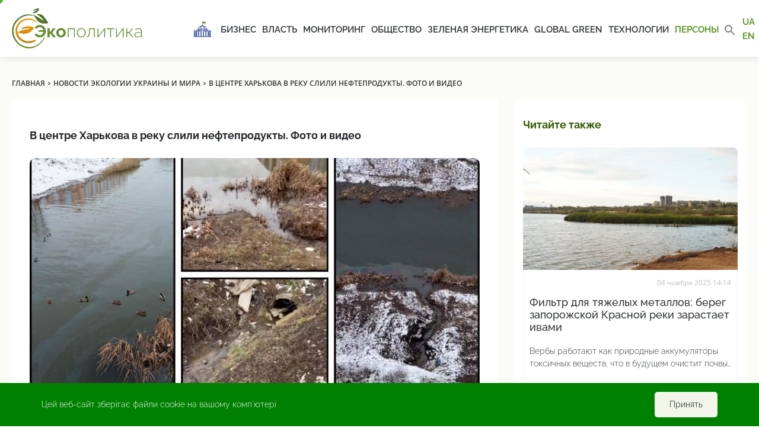

--- FILE ---
content_type: text/html; charset=UTF-8
request_url: https://ecopolitic.com.ua/news/v-centre-harkova-v-reku-slili-nefteprodukty-foto-i-video/
body_size: 18732
content:
<!doctype html>
<html lang="ru-RU">
<head><style>img.lazy{min-height:1px}</style><link href="https://ecopolitic.com.ua/wp-content/plugins/w3-total-cache/pub/js/lazyload.min.js" as="script">
    <!-- Global site tag (gtag.js) - Google Analytics -->
    <script async src="https://www.googletagmanager.com/gtag/js?id=UA-188880262-1"></script>
    <script>
        window.dataLayer = window.dataLayer || [];

        function gtag() {
            dataLayer.push(arguments);
        }

        gtag('js', new Date());

        gtag('config', 'UA-188880262-1');
    </script>

    <meta charset="UTF-8">
    <meta name="viewport"
          content="width=device-width, user-scalable=no, initial-scale=1.0, maximum-scale=1.0, minimum-scale=1.0">
    <meta http-equiv="X-UA-Compatible" content="IE=edge">
    <meta name="apple-mobile-web-app-capable" content="yes">
    <meta name="apple-mobile-web-app-status-bar-style" content="black">
    
    <link rel="apple-touch-icon" sizes="57x57"
          href="https://ecopolitic.com.ua/wp-content/themes/ecopolitika/assets/img/favicon/apple-icon-57x57.png">
    <link rel="apple-touch-icon" sizes="60x60"
          href="https://ecopolitic.com.ua/wp-content/themes/ecopolitika/assets/img/favicon/apple-icon-60x60.png">
    <link rel="apple-touch-icon" sizes="72x72"
          href="https://ecopolitic.com.ua/wp-content/themes/ecopolitika/assets/img/favicon/apple-icon-72x72.png">
    <link rel="apple-touch-icon" sizes="76x76"
          href="https://ecopolitic.com.ua/wp-content/themes/ecopolitika/assets/img/favicon/apple-icon-76x76.png">
    <link rel="apple-touch-icon" sizes="114x114"
          href="https://ecopolitic.com.ua/wp-content/themes/ecopolitika/assets/img/favicon/apple-icon-114x114.png">
    <link rel="apple-touch-icon" sizes="120x120"
          href="https://ecopolitic.com.ua/wp-content/themes/ecopolitika/assets/img/favicon/apple-icon-120x120.png">
    <link rel="apple-touch-icon" sizes="144x144"
          href="https://ecopolitic.com.ua/wp-content/themes/ecopolitika/assets/img/favicon/apple-icon-144x144.png">
    <link rel="apple-touch-icon" sizes="152x152"
          href="https://ecopolitic.com.ua/wp-content/themes/ecopolitika/assets/img/favicon/apple-icon-152x152.png">
    <link rel="apple-touch-icon" sizes="180x180"
          href="https://ecopolitic.com.ua/wp-content/themes/ecopolitika/assets/img/favicon/apple-icon-180x180.png">
    <link rel="icon" type="image/png" sizes="192x192"
          href="https://ecopolitic.com.ua/wp-content/themes/ecopolitika/assets/img/favicon/android-icon-192x192.png">
    <link rel="icon" type="image/png" sizes="32x32"
          href="https://ecopolitic.com.ua/wp-content/themes/ecopolitika/assets/img/favicon/favicon-32x32.png">
    <link rel="icon" type="image/png" sizes="96x96"
          href="https://ecopolitic.com.ua/wp-content/themes/ecopolitika/assets/img/favicon/favicon-96x96.png">
    <link rel="icon" type="image/png" sizes="16x16"
          href="https://ecopolitic.com.ua/wp-content/themes/ecopolitika/assets/img/favicon/favicon-16x16.png">
    <link rel="manifest" href="https://ecopolitic.com.ua/wp-content/themes/ecopolitika/assets/img/favicon/manifest.json">
    <meta name="msapplication-TileColor" content="#ffffff">
    <meta name="msapplication-TileImage"
          content="https://ecopolitic.com.ua/wp-content/themes/ecopolitika/assets/img/favicon/ms-icon-144x144.png">
    <meta name="theme-color" content="#ffffff">

    <link rel="apple-touch-icon" sizes="180x180"
          href="https://ecopolitic.com.ua/wp-content/themes/ecopolitika/assets/img/favicon/apple-touch-icon.png">
    <link rel="apple-touch-icon" sizes="180x180"
          href="https://ecopolitic.com.ua/wp-content/themes/ecopolitika/assets/img/favicon/mstile-64x64.png">
    <link rel="apple-touch-icon" sizes="180x180"
          href="https://ecopolitic.com.ua/wp-content/themes/ecopolitika/assets/img/favicon/mstile-76x76.png">
    <link rel="icon" type="image/png" sizes="32x32"
          href="https://ecopolitic.com.ua/wp-content/themes/ecopolitika/assets/img/favicon/favicon-32x32.png">
    <link rel="icon" type="image/png" sizes="16x16"
          href="https://ecopolitic.com.ua/wp-content/themes/ecopolitika/assets/img/favicon/favicon-16x16.png ">
    <link rel="manifest" href="https://ecopolitic.com.ua/wp-content/themes/ecopolitika/assets/img/favicon/site.webmanifest">
    <link rel="mask-icon"
          href="https://ecopolitic.com.ua/wp-content/themes/ecopolitika/assets/img/favicon/safari-pinned-tab.svg"
          color="#5bbad5">
    <meta name="msapplication-TileColor" content="#da532c">
    <meta name="theme-color" content="#ffffff">
    <!--    <link rel="icon" href="-->
	<!--/assets/img/favicon.ico" type="image/x-icon" />-->
    <!--    <link rel="shortcut icon" href="-->
	<!--/assets/img/favicon.ico" type="image/x-icon" />-->

	<meta name='robots' content='index, follow, max-image-preview:large, max-snippet:-1, max-video-preview:-1' />
	<style>img:is([sizes="auto" i], [sizes^="auto," i]) { contain-intrinsic-size: 3000px 1500px }</style>
	<link rel="alternate" href="https://ecopolitic.com.ua/news/v-centre-harkova-v-reku-slili-nefteprodukty-foto-i-video/" hreflang="ru" />
<link rel="alternate" href="https://ecopolitic.com.ua/ua/news/u-centri-harkova-v-richku-zlili-naftoprodukti-foto-ta-video/" hreflang="uk" />
<link rel="alternate" href="https://ecopolitic.com.ua/en/news/u-centri-harkova-v-richku-zlili-naftoprodukti-foto-ta-video-2/" hreflang="en" />

	<!-- This site is optimized with the Yoast SEO plugin v26.4 - https://yoast.com/wordpress/plugins/seo/ -->
	<title>Утечку нефтепродуктов в реку Лопань обнаружили в Харькове: фото и видео – новости Харькова | ЭкоПолитика</title>
	<link rel="canonical" href="https://ecopolitic.com.ua/news/v-centre-harkova-v-reku-slili-nefteprodukty-foto-i-video/" />
	<meta property="og:locale" content="ru_RU" />
	<meta property="og:locale:alternate" content="uk_UA" />
	<meta property="og:locale:alternate" content="en_US" />
	<meta property="og:type" content="article" />
	<meta property="og:title" content="В центре Харькова в реку слили нефтепродукты. Фото и видео" />
	<meta property="og:description" content="В Харькове в районе Центральный рынок, в субботу, 24 февраля, заметили утечкой нефтепродуктов в реку Лопань. Нефтепродукты вытекали через трубы и не являлись следствием вражеской атаки на нефтебазу Харькова 9 февраля, сообщает экоактивист Артем Приходько в Facebook. &quot;Кто-то решил под шумок экологической катастрофы добавить ко всему этому ужасу еще топлива&quot;, – написал он, добавив что [&hellip;]" />
	<meta property="og:url" content="https://ecopolitic.com.ua/news/v-centre-harkova-v-reku-slili-nefteprodukty-foto-i-video/" />
	<meta property="og:site_name" content="ЭкоПолитика" />
	<meta property="article:modified_time" content="2024-02-26T10:15:46+00:00" />
	<meta property="og:image" content="https://ecopolitic.com.ua/wp-content/uploads/2024/02/32A07D94-F97C-4AB4-8D53-07B6EED69FF8-scaled.jpeg" />
	<meta property="og:image:width" content="2560" />
	<meta property="og:image:height" content="1600" />
	<meta property="og:image:type" content="image/jpeg" />
	<meta name="twitter:card" content="summary_large_image" />
	<script type="application/ld+json" class="yoast-schema-graph">{"@context":"https://schema.org","@graph":[{"@type":"WebPage","@id":"https://ecopolitic.com.ua/news/v-centre-harkova-v-reku-slili-nefteprodukty-foto-i-video/","url":"https://ecopolitic.com.ua/news/v-centre-harkova-v-reku-slili-nefteprodukty-foto-i-video/","name":"Утечку нефтепродуктов в реку Лопань обнаружили в Харькове: фото и видео – новости Харькова | ЭкоПолитика","isPartOf":{"@id":"https://ecopolitic.com.ua/#website"},"primaryImageOfPage":{"@id":"https://ecopolitic.com.ua/news/v-centre-harkova-v-reku-slili-nefteprodukty-foto-i-video/#primaryimage"},"image":{"@id":"https://ecopolitic.com.ua/news/v-centre-harkova-v-reku-slili-nefteprodukty-foto-i-video/#primaryimage"},"thumbnailUrl":"https://ecopolitic.com.ua/wp-content/uploads/2024/02/32A07D94-F97C-4AB4-8D53-07B6EED69FF8-scaled.jpeg","datePublished":"2024-02-26T09:21:06+00:00","dateModified":"2024-02-26T10:15:46+00:00","breadcrumb":{"@id":"https://ecopolitic.com.ua/news/v-centre-harkova-v-reku-slili-nefteprodukty-foto-i-video/#breadcrumb"},"inLanguage":"ru-RU","potentialAction":[{"@type":"ReadAction","target":["https://ecopolitic.com.ua/news/v-centre-harkova-v-reku-slili-nefteprodukty-foto-i-video/"]}]},{"@type":"ImageObject","inLanguage":"ru-RU","@id":"https://ecopolitic.com.ua/news/v-centre-harkova-v-reku-slili-nefteprodukty-foto-i-video/#primaryimage","url":"https://ecopolitic.com.ua/wp-content/uploads/2024/02/32A07D94-F97C-4AB4-8D53-07B6EED69FF8-scaled.jpeg","contentUrl":"https://ecopolitic.com.ua/wp-content/uploads/2024/02/32A07D94-F97C-4AB4-8D53-07B6EED69FF8-scaled.jpeg","width":2560,"height":1600},{"@type":"BreadcrumbList","@id":"https://ecopolitic.com.ua/news/v-centre-harkova-v-reku-slili-nefteprodukty-foto-i-video/#breadcrumb","itemListElement":[{"@type":"ListItem","position":1,"name":"Home","item":"https://ecopolitic.com.ua/"},{"@type":"ListItem","position":2,"name":"Новини екології України і світу","item":"https://ecopolitic.com.ua/news/"},{"@type":"ListItem","position":3,"name":"В центре Харькова в реку слили нефтепродукты. Фото и видео"}]},{"@type":"WebSite","@id":"https://ecopolitic.com.ua/#website","url":"https://ecopolitic.com.ua/","name":"ЭкоПолитика","description":"Все об ЭкоПолитике Украины","publisher":{"@id":"https://ecopolitic.com.ua/#organization"},"potentialAction":[{"@type":"SearchAction","target":{"@type":"EntryPoint","urlTemplate":"https://ecopolitic.com.ua/?s={search_term_string}"},"query-input":{"@type":"PropertyValueSpecification","valueRequired":true,"valueName":"search_term_string"}}],"inLanguage":"ru-RU"},{"@type":"Organization","@id":"https://ecopolitic.com.ua/#organization","name":"ЭкоПолитика","url":"https://ecopolitic.com.ua/","logo":{"@type":"ImageObject","inLanguage":"ru-RU","@id":"https://ecopolitic.com.ua/#/schema/logo/image/","url":"https://ecopolitic.com.ua/wp-content/uploads/2021/01/Ecopolitic-logo_full02.svg","contentUrl":"https://ecopolitic.com.ua/wp-content/uploads/2021/01/Ecopolitic-logo_full02.svg","caption":"ЭкоПолитика"},"image":{"@id":"https://ecopolitic.com.ua/#/schema/logo/image/"}}]}</script>
	<!-- / Yoast SEO plugin. -->


<script type="text/javascript">
/* <![CDATA[ */
window._wpemojiSettings = {"baseUrl":"https:\/\/s.w.org\/images\/core\/emoji\/16.0.1\/72x72\/","ext":".png","svgUrl":"https:\/\/s.w.org\/images\/core\/emoji\/16.0.1\/svg\/","svgExt":".svg","source":{"wpemoji":"https:\/\/ecopolitic.com.ua\/wp-includes\/js\/wp-emoji.js?ver=666e4976f2b9b0f50ccf6de56bc0c0ed.1765201483","twemoji":"https:\/\/ecopolitic.com.ua\/wp-includes\/js\/twemoji.js?ver=666e4976f2b9b0f50ccf6de56bc0c0ed.1765201483"}};
/**
 * @output wp-includes/js/wp-emoji-loader.js
 */

/**
 * Emoji Settings as exported in PHP via _print_emoji_detection_script().
 * @typedef WPEmojiSettings
 * @type {object}
 * @property {?object} source
 * @property {?string} source.concatemoji
 * @property {?string} source.twemoji
 * @property {?string} source.wpemoji
 * @property {?boolean} DOMReady
 * @property {?Function} readyCallback
 */

/**
 * Support tests.
 * @typedef SupportTests
 * @type {object}
 * @property {?boolean} flag
 * @property {?boolean} emoji
 */

/**
 * IIFE to detect emoji support and load Twemoji if needed.
 *
 * @param {Window} window
 * @param {Document} document
 * @param {WPEmojiSettings} settings
 */
( function wpEmojiLoader( window, document, settings ) {
	if ( typeof Promise === 'undefined' ) {
		return;
	}

	var sessionStorageKey = 'wpEmojiSettingsSupports';
	var tests = [ 'flag', 'emoji' ];

	/**
	 * Checks whether the browser supports offloading to a Worker.
	 *
	 * @since 6.3.0
	 *
	 * @private
	 *
	 * @returns {boolean}
	 */
	function supportsWorkerOffloading() {
		return (
			typeof Worker !== 'undefined' &&
			typeof OffscreenCanvas !== 'undefined' &&
			typeof URL !== 'undefined' &&
			URL.createObjectURL &&
			typeof Blob !== 'undefined'
		);
	}

	/**
	 * @typedef SessionSupportTests
	 * @type {object}
	 * @property {number} timestamp
	 * @property {SupportTests} supportTests
	 */

	/**
	 * Get support tests from session.
	 *
	 * @since 6.3.0
	 *
	 * @private
	 *
	 * @returns {?SupportTests} Support tests, or null if not set or older than 1 week.
	 */
	function getSessionSupportTests() {
		try {
			/** @type {SessionSupportTests} */
			var item = JSON.parse(
				sessionStorage.getItem( sessionStorageKey )
			);
			if (
				typeof item === 'object' &&
				typeof item.timestamp === 'number' &&
				new Date().valueOf() < item.timestamp + 604800 && // Note: Number is a week in seconds.
				typeof item.supportTests === 'object'
			) {
				return item.supportTests;
			}
		} catch ( e ) {}
		return null;
	}

	/**
	 * Persist the supports in session storage.
	 *
	 * @since 6.3.0
	 *
	 * @private
	 *
	 * @param {SupportTests} supportTests Support tests.
	 */
	function setSessionSupportTests( supportTests ) {
		try {
			/** @type {SessionSupportTests} */
			var item = {
				supportTests: supportTests,
				timestamp: new Date().valueOf()
			};

			sessionStorage.setItem(
				sessionStorageKey,
				JSON.stringify( item )
			);
		} catch ( e ) {}
	}

	/**
	 * Checks if two sets of Emoji characters render the same visually.
	 *
	 * This is used to determine if the browser is rendering an emoji with multiple data points
	 * correctly. set1 is the emoji in the correct form, using a zero-width joiner. set2 is the emoji
	 * in the incorrect form, using a zero-width space. If the two sets render the same, then the browser
	 * does not support the emoji correctly.
	 *
	 * This function may be serialized to run in a Worker. Therefore, it cannot refer to variables from the containing
	 * scope. Everything must be passed by parameters.
	 *
	 * @since 4.9.0
	 *
	 * @private
	 *
	 * @param {CanvasRenderingContext2D} context 2D Context.
	 * @param {string} set1 Set of Emoji to test.
	 * @param {string} set2 Set of Emoji to test.
	 *
	 * @return {boolean} True if the two sets render the same.
	 */
	function emojiSetsRenderIdentically( context, set1, set2 ) {
		// Cleanup from previous test.
		context.clearRect( 0, 0, context.canvas.width, context.canvas.height );
		context.fillText( set1, 0, 0 );
		var rendered1 = new Uint32Array(
			context.getImageData(
				0,
				0,
				context.canvas.width,
				context.canvas.height
			).data
		);

		// Cleanup from previous test.
		context.clearRect( 0, 0, context.canvas.width, context.canvas.height );
		context.fillText( set2, 0, 0 );
		var rendered2 = new Uint32Array(
			context.getImageData(
				0,
				0,
				context.canvas.width,
				context.canvas.height
			).data
		);

		return rendered1.every( function ( rendered2Data, index ) {
			return rendered2Data === rendered2[ index ];
		} );
	}

	/**
	 * Checks if the center point of a single emoji is empty.
	 *
	 * This is used to determine if the browser is rendering an emoji with a single data point
	 * correctly. The center point of an incorrectly rendered emoji will be empty. A correctly
	 * rendered emoji will have a non-zero value at the center point.
	 *
	 * This function may be serialized to run in a Worker. Therefore, it cannot refer to variables from the containing
	 * scope. Everything must be passed by parameters.
	 *
	 * @since 6.8.2
	 *
	 * @private
	 *
	 * @param {CanvasRenderingContext2D} context 2D Context.
	 * @param {string} emoji Emoji to test.
	 *
	 * @return {boolean} True if the center point is empty.
	 */
	function emojiRendersEmptyCenterPoint( context, emoji ) {
		// Cleanup from previous test.
		context.clearRect( 0, 0, context.canvas.width, context.canvas.height );
		context.fillText( emoji, 0, 0 );

		// Test if the center point (16, 16) is empty (0,0,0,0).
		var centerPoint = context.getImageData(16, 16, 1, 1);
		for ( var i = 0; i < centerPoint.data.length; i++ ) {
			if ( centerPoint.data[ i ] !== 0 ) {
				// Stop checking the moment it's known not to be empty.
				return false;
			}
		}

		return true;
	}

	/**
	 * Determines if the browser properly renders Emoji that Twemoji can supplement.
	 *
	 * This function may be serialized to run in a Worker. Therefore, it cannot refer to variables from the containing
	 * scope. Everything must be passed by parameters.
	 *
	 * @since 4.2.0
	 *
	 * @private
	 *
	 * @param {CanvasRenderingContext2D} context 2D Context.
	 * @param {string} type Whether to test for support of "flag" or "emoji".
	 * @param {Function} emojiSetsRenderIdentically Reference to emojiSetsRenderIdentically function, needed due to minification.
	 * @param {Function} emojiRendersEmptyCenterPoint Reference to emojiRendersEmptyCenterPoint function, needed due to minification.
	 *
	 * @return {boolean} True if the browser can render emoji, false if it cannot.
	 */
	function browserSupportsEmoji( context, type, emojiSetsRenderIdentically, emojiRendersEmptyCenterPoint ) {
		var isIdentical;

		switch ( type ) {
			case 'flag':
				/*
				 * Test for Transgender flag compatibility. Added in Unicode 13.
				 *
				 * To test for support, we try to render it, and compare the rendering to how it would look if
				 * the browser doesn't render it correctly (white flag emoji + transgender symbol).
				 */
				isIdentical = emojiSetsRenderIdentically(
					context,
					'\uD83C\uDFF3\uFE0F\u200D\u26A7\uFE0F', // as a zero-width joiner sequence
					'\uD83C\uDFF3\uFE0F\u200B\u26A7\uFE0F' // separated by a zero-width space
				);

				if ( isIdentical ) {
					return false;
				}

				/*
				 * Test for Sark flag compatibility. This is the least supported of the letter locale flags,
				 * so gives us an easy test for full support.
				 *
				 * To test for support, we try to render it, and compare the rendering to how it would look if
				 * the browser doesn't render it correctly ([C] + [Q]).
				 */
				isIdentical = emojiSetsRenderIdentically(
					context,
					'\uD83C\uDDE8\uD83C\uDDF6', // as the sequence of two code points
					'\uD83C\uDDE8\u200B\uD83C\uDDF6' // as the two code points separated by a zero-width space
				);

				if ( isIdentical ) {
					return false;
				}

				/*
				 * Test for English flag compatibility. England is a country in the United Kingdom, it
				 * does not have a two letter locale code but rather a five letter sub-division code.
				 *
				 * To test for support, we try to render it, and compare the rendering to how it would look if
				 * the browser doesn't render it correctly (black flag emoji + [G] + [B] + [E] + [N] + [G]).
				 */
				isIdentical = emojiSetsRenderIdentically(
					context,
					// as the flag sequence
					'\uD83C\uDFF4\uDB40\uDC67\uDB40\uDC62\uDB40\uDC65\uDB40\uDC6E\uDB40\uDC67\uDB40\uDC7F',
					// with each code point separated by a zero-width space
					'\uD83C\uDFF4\u200B\uDB40\uDC67\u200B\uDB40\uDC62\u200B\uDB40\uDC65\u200B\uDB40\uDC6E\u200B\uDB40\uDC67\u200B\uDB40\uDC7F'
				);

				return ! isIdentical;
			case 'emoji':
				/*
				 * Does Emoji 16.0 cause the browser to go splat?
				 *
				 * To test for Emoji 16.0 support, try to render a new emoji: Splatter.
				 *
				 * The splatter emoji is a single code point emoji. Testing for browser support
				 * required testing the center point of the emoji to see if it is empty.
				 *
				 * 0xD83E 0xDEDF (\uD83E\uDEDF) == 🫟 Splatter.
				 *
				 * When updating this test, please ensure that the emoji is either a single code point
				 * or switch to using the emojiSetsRenderIdentically function and testing with a zero-width
				 * joiner vs a zero-width space.
				 */
				var notSupported = emojiRendersEmptyCenterPoint( context, '\uD83E\uDEDF' );
				return ! notSupported;
		}

		return false;
	}

	/**
	 * Checks emoji support tests.
	 *
	 * This function may be serialized to run in a Worker. Therefore, it cannot refer to variables from the containing
	 * scope. Everything must be passed by parameters.
	 *
	 * @since 6.3.0
	 *
	 * @private
	 *
	 * @param {string[]} tests Tests.
	 * @param {Function} browserSupportsEmoji Reference to browserSupportsEmoji function, needed due to minification.
	 * @param {Function} emojiSetsRenderIdentically Reference to emojiSetsRenderIdentically function, needed due to minification.
	 * @param {Function} emojiRendersEmptyCenterPoint Reference to emojiRendersEmptyCenterPoint function, needed due to minification.
	 *
	 * @return {SupportTests} Support tests.
	 */
	function testEmojiSupports( tests, browserSupportsEmoji, emojiSetsRenderIdentically, emojiRendersEmptyCenterPoint ) {
		var canvas;
		if (
			typeof WorkerGlobalScope !== 'undefined' &&
			self instanceof WorkerGlobalScope
		) {
			canvas = new OffscreenCanvas( 300, 150 ); // Dimensions are default for HTMLCanvasElement.
		} else {
			canvas = document.createElement( 'canvas' );
		}

		var context = canvas.getContext( '2d', { willReadFrequently: true } );

		/*
		 * Chrome on OS X added native emoji rendering in M41. Unfortunately,
		 * it doesn't work when the font is bolder than 500 weight. So, we
		 * check for bold rendering support to avoid invisible emoji in Chrome.
		 */
		context.textBaseline = 'top';
		context.font = '600 32px Arial';

		var supports = {};
		tests.forEach( function ( test ) {
			supports[ test ] = browserSupportsEmoji( context, test, emojiSetsRenderIdentically, emojiRendersEmptyCenterPoint );
		} );
		return supports;
	}

	/**
	 * Adds a script to the head of the document.
	 *
	 * @ignore
	 *
	 * @since 4.2.0
	 *
	 * @param {string} src The url where the script is located.
	 *
	 * @return {void}
	 */
	function addScript( src ) {
		var script = document.createElement( 'script' );
		script.src = src;
		script.defer = true;
		document.head.appendChild( script );
	}

	settings.supports = {
		everything: true,
		everythingExceptFlag: true
	};

	// Create a promise for DOMContentLoaded since the worker logic may finish after the event has fired.
	var domReadyPromise = new Promise( function ( resolve ) {
		document.addEventListener( 'DOMContentLoaded', resolve, {
			once: true
		} );
	} );

	// Obtain the emoji support from the browser, asynchronously when possible.
	new Promise( function ( resolve ) {
		var supportTests = getSessionSupportTests();
		if ( supportTests ) {
			resolve( supportTests );
			return;
		}

		if ( supportsWorkerOffloading() ) {
			try {
				// Note that the functions are being passed as arguments due to minification.
				var workerScript =
					'postMessage(' +
					testEmojiSupports.toString() +
					'(' +
					[
						JSON.stringify( tests ),
						browserSupportsEmoji.toString(),
						emojiSetsRenderIdentically.toString(),
						emojiRendersEmptyCenterPoint.toString()
					].join( ',' ) +
					'));';
				var blob = new Blob( [ workerScript ], {
					type: 'text/javascript'
				} );
				var worker = new Worker( URL.createObjectURL( blob ), { name: 'wpTestEmojiSupports' } );
				worker.onmessage = function ( event ) {
					supportTests = event.data;
					setSessionSupportTests( supportTests );
					worker.terminate();
					resolve( supportTests );
				};
				return;
			} catch ( e ) {}
		}

		supportTests = testEmojiSupports( tests, browserSupportsEmoji, emojiSetsRenderIdentically, emojiRendersEmptyCenterPoint );
		setSessionSupportTests( supportTests );
		resolve( supportTests );
	} )
		// Once the browser emoji support has been obtained from the session, finalize the settings.
		.then( function ( supportTests ) {
			/*
			 * Tests the browser support for flag emojis and other emojis, and adjusts the
			 * support settings accordingly.
			 */
			for ( var test in supportTests ) {
				settings.supports[ test ] = supportTests[ test ];

				settings.supports.everything =
					settings.supports.everything && settings.supports[ test ];

				if ( 'flag' !== test ) {
					settings.supports.everythingExceptFlag =
						settings.supports.everythingExceptFlag &&
						settings.supports[ test ];
				}
			}

			settings.supports.everythingExceptFlag =
				settings.supports.everythingExceptFlag &&
				! settings.supports.flag;

			// Sets DOMReady to false and assigns a ready function to settings.
			settings.DOMReady = false;
			settings.readyCallback = function () {
				settings.DOMReady = true;
			};
		} )
		.then( function () {
			return domReadyPromise;
		} )
		.then( function () {
			// When the browser can not render everything we need to load a polyfill.
			if ( ! settings.supports.everything ) {
				settings.readyCallback();

				var src = settings.source || {};

				if ( src.concatemoji ) {
					addScript( src.concatemoji );
				} else if ( src.wpemoji && src.twemoji ) {
					addScript( src.twemoji );
					addScript( src.wpemoji );
				}
			}
		} );
} )( window, document, window._wpemojiSettings );

/* ]]> */
</script>
<style id='wp-emoji-styles-inline-css' type='text/css'>

	img.wp-smiley, img.emoji {
		display: inline !important;
		border: none !important;
		box-shadow: none !important;
		height: 1em !important;
		width: 1em !important;
		margin: 0 0.07em !important;
		vertical-align: -0.1em !important;
		background: none !important;
		padding: 0 !important;
	}
</style>
<link rel="stylesheet" href="https://ecopolitic.com.ua/wp-content/cache/minify/52347.css" media="all" />

<style id='classic-theme-styles-inline-css' type='text/css'>
/**
 * These rules are needed for backwards compatibility.
 * They should match the button element rules in the base theme.json file.
 */
.wp-block-button__link {
	color: #ffffff;
	background-color: #32373c;
	border-radius: 9999px; /* 100% causes an oval, but any explicit but really high value retains the pill shape. */

	/* This needs a low specificity so it won't override the rules from the button element if defined in theme.json. */
	box-shadow: none;
	text-decoration: none;

	/* The extra 2px are added to size solids the same as the outline versions.*/
	padding: calc(0.667em + 2px) calc(1.333em + 2px);

	font-size: 1.125em;
}

.wp-block-file__button {
	background: #32373c;
	color: #ffffff;
	text-decoration: none;
}

</style>
<style id='global-styles-inline-css' type='text/css'>
:root{--wp--preset--aspect-ratio--square: 1;--wp--preset--aspect-ratio--4-3: 4/3;--wp--preset--aspect-ratio--3-4: 3/4;--wp--preset--aspect-ratio--3-2: 3/2;--wp--preset--aspect-ratio--2-3: 2/3;--wp--preset--aspect-ratio--16-9: 16/9;--wp--preset--aspect-ratio--9-16: 9/16;--wp--preset--color--black: #000000;--wp--preset--color--cyan-bluish-gray: #abb8c3;--wp--preset--color--white: #ffffff;--wp--preset--color--pale-pink: #f78da7;--wp--preset--color--vivid-red: #cf2e2e;--wp--preset--color--luminous-vivid-orange: #ff6900;--wp--preset--color--luminous-vivid-amber: #fcb900;--wp--preset--color--light-green-cyan: #7bdcb5;--wp--preset--color--vivid-green-cyan: #00d084;--wp--preset--color--pale-cyan-blue: #8ed1fc;--wp--preset--color--vivid-cyan-blue: #0693e3;--wp--preset--color--vivid-purple: #9b51e0;--wp--preset--gradient--vivid-cyan-blue-to-vivid-purple: linear-gradient(135deg,rgba(6,147,227,1) 0%,rgb(155,81,224) 100%);--wp--preset--gradient--light-green-cyan-to-vivid-green-cyan: linear-gradient(135deg,rgb(122,220,180) 0%,rgb(0,208,130) 100%);--wp--preset--gradient--luminous-vivid-amber-to-luminous-vivid-orange: linear-gradient(135deg,rgba(252,185,0,1) 0%,rgba(255,105,0,1) 100%);--wp--preset--gradient--luminous-vivid-orange-to-vivid-red: linear-gradient(135deg,rgba(255,105,0,1) 0%,rgb(207,46,46) 100%);--wp--preset--gradient--very-light-gray-to-cyan-bluish-gray: linear-gradient(135deg,rgb(238,238,238) 0%,rgb(169,184,195) 100%);--wp--preset--gradient--cool-to-warm-spectrum: linear-gradient(135deg,rgb(74,234,220) 0%,rgb(151,120,209) 20%,rgb(207,42,186) 40%,rgb(238,44,130) 60%,rgb(251,105,98) 80%,rgb(254,248,76) 100%);--wp--preset--gradient--blush-light-purple: linear-gradient(135deg,rgb(255,206,236) 0%,rgb(152,150,240) 100%);--wp--preset--gradient--blush-bordeaux: linear-gradient(135deg,rgb(254,205,165) 0%,rgb(254,45,45) 50%,rgb(107,0,62) 100%);--wp--preset--gradient--luminous-dusk: linear-gradient(135deg,rgb(255,203,112) 0%,rgb(199,81,192) 50%,rgb(65,88,208) 100%);--wp--preset--gradient--pale-ocean: linear-gradient(135deg,rgb(255,245,203) 0%,rgb(182,227,212) 50%,rgb(51,167,181) 100%);--wp--preset--gradient--electric-grass: linear-gradient(135deg,rgb(202,248,128) 0%,rgb(113,206,126) 100%);--wp--preset--gradient--midnight: linear-gradient(135deg,rgb(2,3,129) 0%,rgb(40,116,252) 100%);--wp--preset--font-size--small: 13px;--wp--preset--font-size--medium: 20px;--wp--preset--font-size--large: 36px;--wp--preset--font-size--x-large: 42px;--wp--preset--spacing--20: 0.44rem;--wp--preset--spacing--30: 0.67rem;--wp--preset--spacing--40: 1rem;--wp--preset--spacing--50: 1.5rem;--wp--preset--spacing--60: 2.25rem;--wp--preset--spacing--70: 3.38rem;--wp--preset--spacing--80: 5.06rem;--wp--preset--shadow--natural: 6px 6px 9px rgba(0, 0, 0, 0.2);--wp--preset--shadow--deep: 12px 12px 50px rgba(0, 0, 0, 0.4);--wp--preset--shadow--sharp: 6px 6px 0px rgba(0, 0, 0, 0.2);--wp--preset--shadow--outlined: 6px 6px 0px -3px rgba(255, 255, 255, 1), 6px 6px rgba(0, 0, 0, 1);--wp--preset--shadow--crisp: 6px 6px 0px rgba(0, 0, 0, 1);}:where(.is-layout-flex){gap: 0.5em;}:where(.is-layout-grid){gap: 0.5em;}body .is-layout-flex{display: flex;}.is-layout-flex{flex-wrap: wrap;align-items: center;}.is-layout-flex > :is(*, div){margin: 0;}body .is-layout-grid{display: grid;}.is-layout-grid > :is(*, div){margin: 0;}:where(.wp-block-columns.is-layout-flex){gap: 2em;}:where(.wp-block-columns.is-layout-grid){gap: 2em;}:where(.wp-block-post-template.is-layout-flex){gap: 1.25em;}:where(.wp-block-post-template.is-layout-grid){gap: 1.25em;}.has-black-color{color: var(--wp--preset--color--black) !important;}.has-cyan-bluish-gray-color{color: var(--wp--preset--color--cyan-bluish-gray) !important;}.has-white-color{color: var(--wp--preset--color--white) !important;}.has-pale-pink-color{color: var(--wp--preset--color--pale-pink) !important;}.has-vivid-red-color{color: var(--wp--preset--color--vivid-red) !important;}.has-luminous-vivid-orange-color{color: var(--wp--preset--color--luminous-vivid-orange) !important;}.has-luminous-vivid-amber-color{color: var(--wp--preset--color--luminous-vivid-amber) !important;}.has-light-green-cyan-color{color: var(--wp--preset--color--light-green-cyan) !important;}.has-vivid-green-cyan-color{color: var(--wp--preset--color--vivid-green-cyan) !important;}.has-pale-cyan-blue-color{color: var(--wp--preset--color--pale-cyan-blue) !important;}.has-vivid-cyan-blue-color{color: var(--wp--preset--color--vivid-cyan-blue) !important;}.has-vivid-purple-color{color: var(--wp--preset--color--vivid-purple) !important;}.has-black-background-color{background-color: var(--wp--preset--color--black) !important;}.has-cyan-bluish-gray-background-color{background-color: var(--wp--preset--color--cyan-bluish-gray) !important;}.has-white-background-color{background-color: var(--wp--preset--color--white) !important;}.has-pale-pink-background-color{background-color: var(--wp--preset--color--pale-pink) !important;}.has-vivid-red-background-color{background-color: var(--wp--preset--color--vivid-red) !important;}.has-luminous-vivid-orange-background-color{background-color: var(--wp--preset--color--luminous-vivid-orange) !important;}.has-luminous-vivid-amber-background-color{background-color: var(--wp--preset--color--luminous-vivid-amber) !important;}.has-light-green-cyan-background-color{background-color: var(--wp--preset--color--light-green-cyan) !important;}.has-vivid-green-cyan-background-color{background-color: var(--wp--preset--color--vivid-green-cyan) !important;}.has-pale-cyan-blue-background-color{background-color: var(--wp--preset--color--pale-cyan-blue) !important;}.has-vivid-cyan-blue-background-color{background-color: var(--wp--preset--color--vivid-cyan-blue) !important;}.has-vivid-purple-background-color{background-color: var(--wp--preset--color--vivid-purple) !important;}.has-black-border-color{border-color: var(--wp--preset--color--black) !important;}.has-cyan-bluish-gray-border-color{border-color: var(--wp--preset--color--cyan-bluish-gray) !important;}.has-white-border-color{border-color: var(--wp--preset--color--white) !important;}.has-pale-pink-border-color{border-color: var(--wp--preset--color--pale-pink) !important;}.has-vivid-red-border-color{border-color: var(--wp--preset--color--vivid-red) !important;}.has-luminous-vivid-orange-border-color{border-color: var(--wp--preset--color--luminous-vivid-orange) !important;}.has-luminous-vivid-amber-border-color{border-color: var(--wp--preset--color--luminous-vivid-amber) !important;}.has-light-green-cyan-border-color{border-color: var(--wp--preset--color--light-green-cyan) !important;}.has-vivid-green-cyan-border-color{border-color: var(--wp--preset--color--vivid-green-cyan) !important;}.has-pale-cyan-blue-border-color{border-color: var(--wp--preset--color--pale-cyan-blue) !important;}.has-vivid-cyan-blue-border-color{border-color: var(--wp--preset--color--vivid-cyan-blue) !important;}.has-vivid-purple-border-color{border-color: var(--wp--preset--color--vivid-purple) !important;}.has-vivid-cyan-blue-to-vivid-purple-gradient-background{background: var(--wp--preset--gradient--vivid-cyan-blue-to-vivid-purple) !important;}.has-light-green-cyan-to-vivid-green-cyan-gradient-background{background: var(--wp--preset--gradient--light-green-cyan-to-vivid-green-cyan) !important;}.has-luminous-vivid-amber-to-luminous-vivid-orange-gradient-background{background: var(--wp--preset--gradient--luminous-vivid-amber-to-luminous-vivid-orange) !important;}.has-luminous-vivid-orange-to-vivid-red-gradient-background{background: var(--wp--preset--gradient--luminous-vivid-orange-to-vivid-red) !important;}.has-very-light-gray-to-cyan-bluish-gray-gradient-background{background: var(--wp--preset--gradient--very-light-gray-to-cyan-bluish-gray) !important;}.has-cool-to-warm-spectrum-gradient-background{background: var(--wp--preset--gradient--cool-to-warm-spectrum) !important;}.has-blush-light-purple-gradient-background{background: var(--wp--preset--gradient--blush-light-purple) !important;}.has-blush-bordeaux-gradient-background{background: var(--wp--preset--gradient--blush-bordeaux) !important;}.has-luminous-dusk-gradient-background{background: var(--wp--preset--gradient--luminous-dusk) !important;}.has-pale-ocean-gradient-background{background: var(--wp--preset--gradient--pale-ocean) !important;}.has-electric-grass-gradient-background{background: var(--wp--preset--gradient--electric-grass) !important;}.has-midnight-gradient-background{background: var(--wp--preset--gradient--midnight) !important;}.has-small-font-size{font-size: var(--wp--preset--font-size--small) !important;}.has-medium-font-size{font-size: var(--wp--preset--font-size--medium) !important;}.has-large-font-size{font-size: var(--wp--preset--font-size--large) !important;}.has-x-large-font-size{font-size: var(--wp--preset--font-size--x-large) !important;}
:where(.wp-block-post-template.is-layout-flex){gap: 1.25em;}:where(.wp-block-post-template.is-layout-grid){gap: 1.25em;}
:where(.wp-block-columns.is-layout-flex){gap: 2em;}:where(.wp-block-columns.is-layout-grid){gap: 2em;}
:root :where(.wp-block-pullquote){font-size: 1.5em;line-height: 1.6;}
</style>
<link rel="stylesheet" href="https://ecopolitic.com.ua/wp-content/cache/minify/4b6da.css" media="all" />




<script  defer src="https://ecopolitic.com.ua/wp-content/cache/minify/3034e.js"></script>


<link rel="https://api.w.org/" href="https://ecopolitic.com.ua/wp-json/" /><link rel="EditURI" type="application/rsd+xml" title="RSD" href="https://ecopolitic.com.ua/xmlrpc.php?rsd" />

<link rel='shortlink' href='https://ecopolitic.com.ua/?p=40949' />
<link rel="icon" href="https://ecopolitic.com.ua/wp-content/uploads/2020/12/favicon-1.ico" sizes="32x32" />
<link rel="icon" href="https://ecopolitic.com.ua/wp-content/uploads/2020/12/favicon-1.ico" sizes="192x192" />
<link rel="apple-touch-icon" href="https://ecopolitic.com.ua/wp-content/uploads/2020/12/favicon-1.ico" />
<meta name="msapplication-TileImage" content="https://ecopolitic.com.ua/wp-content/uploads/2020/12/favicon-1.ico" />
</head>

<div class="cookie-banner">
    <div class="cookie-banner-wrapper">
        <p class="cookie-banner-text">Цей веб-сайт зберігає файли cookie на вашому комп'ютері </p>
        <a class="cookie-banner-button">Принять</a>
    </div>
</div>


<body>
<div class="cursor-follower"></div>
<header class="wrapper-header">
    <div class="container header">
        <div class="header-logo">
			<a href="https://ecopolitic.com.ua/" class="custom-logo-link" rel="home"><img src="data:image/svg+xml,%3Csvg%20xmlns='http://www.w3.org/2000/svg'%20viewBox='0%200%200%200'%3E%3C/svg%3E" data-src="https://ecopolitic.com.ua/wp-content/uploads/2021/01/Ecopolitic-logo_full02.svg" class="custom-logo lazy" alt="ЭкоПолитика" decoding="async" /></a>
        </div>
        <div class="nav-menu-wrapper display-none">
            <div class="header-search">
                <form method="get" class="search-form" action="https://ecopolitic.com.ua/">
                    <input type="text" class="searchinput input-search" value="" name="s"
                           autocomplete="off"
                           placeholder="Найти"/>
                    <button type="submit"
                            class="btn-dark display-none">Искать</button>
                </form>
            </div>
	                        <a class="menu-item-icon" href="https://ecopolitic.com.ua/bill/">
                    <img class="lazy" width="40" height="40" src="data:image/svg+xml,%3Csvg%20xmlns='http://www.w3.org/2000/svg'%20viewBox='0%200%2040%2040'%3E%3C/svg%3E" data-src="https://ecopolitic.com.ua/wp-content/uploads/2021/08/bills-menu-icon.svg"
                         alt="menu_bills_image">
                </a>
	        			<nav class="nav-menu"><ul id="menu-header-menu" class="nav-list"><li id="menu-item-11" class="menu-item menu-item-type-taxonomy menu-item-object-category menu-item-11"><a href="https://ecopolitic.com.ua/category/business/">Бизнес</a></li>
<li id="menu-item-12" class="menu-item menu-item-type-taxonomy menu-item-object-category menu-item-12"><a href="https://ecopolitic.com.ua/category/government-2/">Власть</a></li>
<li id="menu-item-13" class="menu-item menu-item-type-taxonomy menu-item-object-category current-news-ancestor current-menu-parent current-news-parent menu-item-13"><a href="https://ecopolitic.com.ua/category/monitoring/">Мониторинг</a></li>
<li id="menu-item-14" class="menu-item menu-item-type-taxonomy menu-item-object-category menu-item-14"><a href="https://ecopolitic.com.ua/category/society/">Общество</a></li>
<li id="menu-item-15" class="menu-item menu-item-type-taxonomy menu-item-object-category menu-item-15"><a href="https://ecopolitic.com.ua/category/energy/">Зеленая энергетика</a></li>
<li id="menu-item-33069" class="menu-item menu-item-type-taxonomy menu-item-object-category menu-item-33069"><a href="https://ecopolitic.com.ua/ua/category/global_green_ua/">Global green</a></li>
<li id="menu-item-16" class="menu-item menu-item-type-taxonomy menu-item-object-category menu-item-16"><a href="https://ecopolitic.com.ua/category/technology/">Технологии</a></li>
<li id="menu-item-666" class="mobile-comment menu-item menu-item-type-post_type_archive menu-item-object-comments menu-item-666"><a href="https://ecopolitic.com.ua/comments/">Комментарии</a></li>
<li id="menu-item-8194" class="color-green menu-item menu-item-type-post_type_archive menu-item-object-persons menu-item-8194"><a href="https://ecopolitic.com.ua/persons/">Персоны</a></li>
</ul></nav>        </div>
        <ul class="lang-switcher">	<li class="lang-item lang-item-195 lang-item-ua lang-item-first"><a lang="uk" hreflang="uk" href="https://ecopolitic.com.ua/ua/news/u-centri-harkova-v-richku-zlili-naftoprodukti-foto-ta-video/">Ua</a></li>
	<li class="lang-item lang-item-5950 lang-item-en"><a lang="en-US" hreflang="en-US" href="https://ecopolitic.com.ua/en/news/u-centri-harkova-v-richku-zlili-naftoprodukti-foto-ta-video-2/">En</a></li>
</ul>
        <div class="decor-wrapper">
            <span class="decor"></span>
        </div>
    </div>
</header>
<a id="scroll-top" class="scroll-top-button disabled-link">
    <img class="lazy" src="data:image/svg+xml,%3Csvg%20xmlns='http://www.w3.org/2000/svg'%20viewBox='0%200%201%201'%3E%3C/svg%3E" data-src="https://ecopolitic.com.ua/wp-content/themes/ecopolitika/assets/img/bottom-arrow.svg">
</a>
<main class="main-single">
    <div class="container">
        <div class="breadcrumbs" itemscope itemtype="http://schema.org/BreadcrumbList"><span itemprop="itemListElement" itemscope itemtype="http://schema.org/ListItem"><a class="breadcrumbs__link" href="https://ecopolitic.com.ua/" itemprop="item"><span itemprop="name">Главная</span></a><meta itemprop="position" content="1" /></span><span class="breadcrumbs__separator"> › </span><span itemprop="itemListElement" itemscope itemtype="http://schema.org/ListItem"><a class="breadcrumbs__link" href="https://ecopolitic.com.ua/news/" itemprop="item"><span itemprop="name">Новости экологии Украины и мира</span></a><meta itemprop="position" content="2" /></span><span class="breadcrumbs__separator"> › </span><span class="breadcrumbs__current">В центре Харькова в реку слили нефтепродукты. Фото и видео</span></div><!-- .breadcrumbs -->    </div>

    <div class="single container">
        <div class="single-wrapper">
                            <h1 class="single-title ">В центре Харькова в реку слили нефтепродукты. Фото и видео</h1>
                <div class="wrapper-single-image">
                    <div class="single-wrapper-shadow">
                    </div>
                    <img width="800" height="500" src="data:image/svg+xml,%3Csvg%20xmlns='http://www.w3.org/2000/svg'%20viewBox='0%200%20800%20500'%3E%3C/svg%3E" data-src="https://ecopolitic.com.ua/wp-content/uploads/2024/02/32A07D94-F97C-4AB4-8D53-07B6EED69FF8-800x500.jpeg" class="single-image wp-post-image lazy" alt="В центре Харькова в реку слили нефтепродукты. Фото и видео" decoding="async" fetchpriority="high" data-srcset="https://ecopolitic.com.ua/wp-content/uploads/2024/02/32A07D94-F97C-4AB4-8D53-07B6EED69FF8-800x500.jpeg 800w, https://ecopolitic.com.ua/wp-content/uploads/2024/02/32A07D94-F97C-4AB4-8D53-07B6EED69FF8-96x60.jpeg 96w, https://ecopolitic.com.ua/wp-content/uploads/2024/02/32A07D94-F97C-4AB4-8D53-07B6EED69FF8-300x188.jpeg 300w, https://ecopolitic.com.ua/wp-content/uploads/2024/02/32A07D94-F97C-4AB4-8D53-07B6EED69FF8-768x480.jpeg 768w, https://ecopolitic.com.ua/wp-content/uploads/2024/02/32A07D94-F97C-4AB4-8D53-07B6EED69FF8-1024x640.jpeg 1024w, https://ecopolitic.com.ua/wp-content/uploads/2024/02/32A07D94-F97C-4AB4-8D53-07B6EED69FF8-1536x960.jpeg 1536w, https://ecopolitic.com.ua/wp-content/uploads/2024/02/32A07D94-F97C-4AB4-8D53-07B6EED69FF8-2048x1280.jpeg 2048w, https://ecopolitic.com.ua/wp-content/uploads/2024/02/32A07D94-F97C-4AB4-8D53-07B6EED69FF8-150x94.jpeg 150w, https://ecopolitic.com.ua/wp-content/uploads/2024/02/32A07D94-F97C-4AB4-8D53-07B6EED69FF8-500x313.jpeg 500w" data-sizes="(max-width: 800px) 100vw, 800px" />                        <span class="img-author"></span>
                                    </div>
            
                <div class="single-info-wrapper " style="margin-top: 30px">
                    <time class="item-date"
                          datetime="2024-02-26 11:21">26 февраля 2024 11:21</time>
                                            <a href="https://ecopolitic.com.ua/team/katerina-bielousova-2/" class="single-info-author">Екатерина Белоусова</a>
                                    </div>
                <p class="single-short ">Приходько подчеркнул, что такая ситуация возникла из-за систематического бездействия ответственных органов</p>
                <div class="single-content-wrapper">
                    <p><span style="font-weight: 400;">В Харькове в районе</span> <span style="font-weight: 400;">Центральный рынок, в субботу, 24 февраля, заметили утечкой нефтепродуктов в реку Лопань.</span></p>
<p><span style="font-weight: 400;">Нефтепродукты вытекали через трубы и не являлись следствием вражеской атаки на нефтебазу Харькова 9 февраля, сообщает экоактивист Артем Приходько в Facebook.</span></p>
<p><img decoding="async" class="aligncenter size-full wp-image-40946 lazy" src="data:image/svg+xml,%3Csvg%20xmlns='http://www.w3.org/2000/svg'%20viewBox='0%200%20640%201423'%3E%3C/svg%3E" data-src="https://ecopolitic.com.ua/wp-content/uploads/2024/02/428634867_1842495866179368_8182574307818509121_n.jpg" data-sizes="(max-width: 640px) 100vw, 640px" data-srcset="https://ecopolitic.com.ua/wp-content/uploads/2024/02/428634867_1842495866179368_8182574307818509121_n.jpg 640w, https://ecopolitic.com.ua/wp-content/uploads/2024/02/428634867_1842495866179368_8182574307818509121_n-135x300.jpg 135w, https://ecopolitic.com.ua/wp-content/uploads/2024/02/428634867_1842495866179368_8182574307818509121_n-461x1024.jpg 461w, https://ecopolitic.com.ua/wp-content/uploads/2024/02/428634867_1842495866179368_8182574307818509121_n-67x150.jpg 67w, https://ecopolitic.com.ua/wp-content/uploads/2024/02/428634867_1842495866179368_8182574307818509121_n-180x400.jpg 180w, https://ecopolitic.com.ua/wp-content/uploads/2024/02/428634867_1842495866179368_8182574307818509121_n-225x500.jpg 225w" alt="facebook.com/prihdkoartem" width="640" height="1423" /></p>
<blockquote><p><span style="font-weight: 400;">"Кто-то решил под шумок экологической катастрофы добавить ко всему этому ужасу еще топлива", – написал он, добавив что обращение в Государственную экологическую инспекцию не будет иметь смысла.</span></p></blockquote>
<p><iframe style="border: none; overflow: hidden;" src="https://www.facebook.com/plugins/video.php?height=476&amp;href=https%3A%2F%2Fwww.facebook.com%2Fprihdkoartem%2Fvideos%2F1543597169820029%2F&amp;show_text=false&amp;width=267&amp;t=0" width="267" height="476" frameborder="0" scrolling="no" allowfullscreen="allowfullscreen"></iframe></p>
<p><span style="font-weight: 400;">Приходько подчеркнул, что такая ситуация возникла из-за бездействия ответственных органов, коррупции и советской ментальности. А также устаревшие подходы к работе учреждений и бюрократии.</span></p>
<p><iframe style="border: none; overflow: hidden;" src="https://www.facebook.com/plugins/video.php?height=476&amp;href=https%3A%2F%2Fwww.facebook.com%2Fprihdkoartem%2Fvideos%2F1097785787936656%2F&amp;show_text=false&amp;width=267&amp;t=0" width="267" height="476" frameborder="0" scrolling="no" allowfullscreen="allowfullscreen"></iframe></p>
<p><span style="font-weight: 400;">Он призвал к радикальному изменению системы.</span></p>
<p><iframe style="border: none; overflow: hidden;" src="https://www.facebook.com/plugins/video.php?height=476&amp;href=https%3A%2F%2Fwww.facebook.com%2Fprihdkoartem%2Fvideos%2F335210662243954%2F&amp;show_text=false&amp;width=267&amp;t=0" width="267" height="476" frameborder="0" scrolling="no" allowfullscreen="allowfullscreen"></iframe></p>
<blockquote><p><span style="font-weight: 400;">"Кроме нефтепродуктов, река засорена строительным, бытовым мусором. Своими глазами видела как грузовики свозят мусор со снегом прямо в реку. Городские власти видят реку исключительно у парка Стрелка”, – написала пользовательница Кристина Сазонова.</span></p></blockquote>
<p><img decoding="async" class="aligncenter size-full wp-image-40945 lazy" src="data:image/svg+xml,%3Csvg%20xmlns='http://www.w3.org/2000/svg'%20viewBox='0%200%20984%20488'%3E%3C/svg%3E" data-src="https://ecopolitic.com.ua/wp-content/uploads/2024/02/Znimok-ekrana-2024-02-26-o-11.06.13.png" data-sizes="(max-width: 984px) 100vw, 984px" data-srcset="https://ecopolitic.com.ua/wp-content/uploads/2024/02/Znimok-ekrana-2024-02-26-o-11.06.13.png 984w, https://ecopolitic.com.ua/wp-content/uploads/2024/02/Znimok-ekrana-2024-02-26-o-11.06.13-300x149.png 300w, https://ecopolitic.com.ua/wp-content/uploads/2024/02/Znimok-ekrana-2024-02-26-o-11.06.13-768x381.png 768w, https://ecopolitic.com.ua/wp-content/uploads/2024/02/Znimok-ekrana-2024-02-26-o-11.06.13-150x74.png 150w, https://ecopolitic.com.ua/wp-content/uploads/2024/02/Znimok-ekrana-2024-02-26-o-11.06.13-500x248.png 500w, https://ecopolitic.com.ua/wp-content/uploads/2024/02/Znimok-ekrana-2024-02-26-o-11.06.13-900x446.png 900w" alt="facebook.com/prihdkoartem" width="984" height="488" /></p>
<p><span style="font-weight: 400;">Экоактивист Руслан Аксенов подчеркнул, что все реки Харькова находятся в плохом состоянии из-за систематического небрежного к ним отношения.</span></p>
<p><img decoding="async" class="aligncenter size-full wp-image-40947 lazy" src="data:image/svg+xml,%3Csvg%20xmlns='http://www.w3.org/2000/svg'%20viewBox='0%200%201290%202005'%3E%3C/svg%3E" data-src="https://ecopolitic.com.ua/wp-content/uploads/2024/02/429664001_1842287256200229_8269388655035408309_n.jpg" data-sizes="(max-width: 1290px) 100vw, 1290px" data-srcset="https://ecopolitic.com.ua/wp-content/uploads/2024/02/429664001_1842287256200229_8269388655035408309_n.jpg 1290w, https://ecopolitic.com.ua/wp-content/uploads/2024/02/429664001_1842287256200229_8269388655035408309_n-193x300.jpg 193w, https://ecopolitic.com.ua/wp-content/uploads/2024/02/429664001_1842287256200229_8269388655035408309_n-659x1024.jpg 659w, https://ecopolitic.com.ua/wp-content/uploads/2024/02/429664001_1842287256200229_8269388655035408309_n-768x1194.jpg 768w, https://ecopolitic.com.ua/wp-content/uploads/2024/02/429664001_1842287256200229_8269388655035408309_n-988x1536.jpg 988w, https://ecopolitic.com.ua/wp-content/uploads/2024/02/429664001_1842287256200229_8269388655035408309_n-97x150.jpg 97w, https://ecopolitic.com.ua/wp-content/uploads/2024/02/429664001_1842287256200229_8269388655035408309_n-257x400.jpg 257w, https://ecopolitic.com.ua/wp-content/uploads/2024/02/429664001_1842287256200229_8269388655035408309_n-322x500.jpg 322w" alt="facebook.com/prihdkoartem" width="1290" height="2005" /></p>
<blockquote><p><span style="font-weight: 400;">“Осознание придет, когда роганская вода станет непригодной для питья, как и все скважины и источники, а с ними Шестаковская и Чугуевская. Когда ее начнут вести из центра Украины и продавать по 300 гривен за литр, вот тогда, возможно, придет осознание, а может, и не придет”, – написал он.</span></p></blockquote>
<p><img decoding="async" class="aligncenter size-full wp-image-40944 lazy" src="data:image/svg+xml,%3Csvg%20xmlns='http://www.w3.org/2000/svg'%20viewBox='0%200%20978%20754'%3E%3C/svg%3E" data-src="https://ecopolitic.com.ua/wp-content/uploads/2024/02/Znimok-ekrana-2024-02-26-o-11.06.04.png" data-sizes="(max-width: 978px) 100vw, 978px" data-srcset="https://ecopolitic.com.ua/wp-content/uploads/2024/02/Znimok-ekrana-2024-02-26-o-11.06.04.png 978w, https://ecopolitic.com.ua/wp-content/uploads/2024/02/Znimok-ekrana-2024-02-26-o-11.06.04-300x231.png 300w, https://ecopolitic.com.ua/wp-content/uploads/2024/02/Znimok-ekrana-2024-02-26-o-11.06.04-768x592.png 768w, https://ecopolitic.com.ua/wp-content/uploads/2024/02/Znimok-ekrana-2024-02-26-o-11.06.04-150x116.png 150w, https://ecopolitic.com.ua/wp-content/uploads/2024/02/Znimok-ekrana-2024-02-26-o-11.06.04-500x385.png 500w, https://ecopolitic.com.ua/wp-content/uploads/2024/02/Znimok-ekrana-2024-02-26-o-11.06.04-649x500.png 649w" alt="facebook.com/prihdkoartem" width="978" height="754" /></p>
<p>Напомним, экоактивист Артем Приходько рассказал, что в Харькове 15 февраля начали эффективную <a href="https://ecopolitic.com.ua/ua/news/u-harkovi-pochali-dovgoochikuvanu-ochistku-richok-vid-rozlivu-nafti-ekoaktivist/">очистку рек от 3 тысяч тонн нефтепродуктов</a>, которые попали в окружающую среду в результате вражеского обстрела нефтебазы 9 февраля. Остановить распространение нефтяных пятен удалось благодаря одновременному использованию защитных бонов и сорбентов.</p>
<p><span style="font-weight: 400;">Как сообщала ЭкоПолитика ранее, Министерство защиты окружающей среды и природных ресурсов издало ООО "Агро – Маркет" заключение по оценке влияния на окружающую среду (ОВД) относительно строительства резервуара для <a href="https://ecopolitic.com.ua/ua/news/mindovkillya-pogodilo-budivnictvo-skladu-z-himikatami-u-harkovi-poblizu-richki/">хранения карбидно-аммиачной смеси</a> в Харькове. Санитарно-защитную зону будущего предприятия </span><a href="https://ecopolitic.com.ua/ua/news/mindovkillya-pogodilo-budivnictvo-skladu-z-himikatami-u-harkovi-poblizu-richki/">сократили с 700 метров до 400</a><span style="font-weight: 400;"> от реки и 180 от жилых домов.</span></p>
                </div>
                            <div class="single-tags">
	                <span class="tag-title">Теги: </span><a href="https://ecopolitic.com.ua/tag/oil/" rel="tag">Нефть</a> , <a href="https://ecopolitic.com.ua/tag/reki/" rel="tag">Реки</a> , <a href="https://ecopolitic.com.ua/tag/harkovskaya-oblast/" rel="tag">Харьковская область</a>                </div>
            
            
                <script type="application/ld+json">
                    {
                        "@context": "http://schema.org",
                        "@type": "NewsArticle",
                        "headline": "В центре Харькова в реку слили нефтепродукты. Фото и видео",
                        "author": {
                            "@type": "Person",
                            "name": "Катерина Бєлоусова",
                            "url": "https://ecopolitic.com.ua/author/editor/"
                          },
                        "datePublished": "2024-02-26T11:21:06+02:00",
                        "dateModified":  "2024-02-26T12:15:46+02:00",
                        "image": {
                            "@type": "imageObject",
                            "url": "https://ecopolitic.com.ua/wp-content/uploads/2024/02/32A07D94-F97C-4AB4-8D53-07B6EED69FF8-140x140.jpeg",
                            "height": "207",
                            "width": "395"
                        },
                        "publisher": {
                            "@type": "Organization",
                            "name": "ЭкоПолитика",
                            "logo": {
                                "@type": "imageObject",
                                "url": "https://ecopolitic.com.ua/wp-content/uploads/2024/02/32A07D94-F97C-4AB4-8D53-07B6EED69FF8-140x140.jpeg",
                                "mainEntityOfPage": "https://ecopolitic.com.ua/wp-content/uploads/2024/02/32A07D94-F97C-4AB4-8D53-07B6EED69FF8-140x140.jpeg"
                            }
                        }
                    }
                </script>

            
                    </div>


        <div class="single-same-wrapper  ">
            <span class="single-same-news">Читайте также</span>
            <div class="single-same-wrapper-card">
                


<div class="content-item-wrapper">
    <a class="image-block-photo" href="https://ecopolitic.com.ua/news/filtr-dlya-tyazhelyh-metallov-bereg-zaporozhskoj-krasnoj-reki-zarastaet-ivami/">
        <img width="500" height="280" src="data:image/svg+xml,%3Csvg%20xmlns='http://www.w3.org/2000/svg'%20viewBox='0%200%20500%20280'%3E%3C/svg%3E" data-src="https://ecopolitic.com.ua/wp-content/uploads/2025/11/richka-zaporizhzhya-verbi-zabrudnennya-500x280.png" class="card-image wp-post-image lazy" alt="Фильтр для тяжелых металлов: берег запорожской Красной реки зарастает ивами" decoding="async" data-srcset="https://ecopolitic.com.ua/wp-content/uploads/2025/11/richka-zaporizhzhya-verbi-zabrudnennya-500x280.png 500w, https://ecopolitic.com.ua/wp-content/uploads/2025/11/richka-zaporizhzhya-verbi-zabrudnennya-300x168.png 300w, https://ecopolitic.com.ua/wp-content/uploads/2025/11/richka-zaporizhzhya-verbi-zabrudnennya-1024x573.png 1024w, https://ecopolitic.com.ua/wp-content/uploads/2025/11/richka-zaporizhzhya-verbi-zabrudnennya-768x430.png 768w, https://ecopolitic.com.ua/wp-content/uploads/2025/11/richka-zaporizhzhya-verbi-zabrudnennya-150x84.png 150w, https://ecopolitic.com.ua/wp-content/uploads/2025/11/richka-zaporizhzhya-verbi-zabrudnennya-893x500.png 893w, https://ecopolitic.com.ua/wp-content/uploads/2025/11/richka-zaporizhzhya-verbi-zabrudnennya.png 1129w" data-sizes="(max-width: 500px) 100vw, 500px" />    </a>
    <div class="white-wrapper">
        <time class="item-date" datetime="2025-11-04">04 ноября 2025 14:14</time>
        <a href="https://ecopolitic.com.ua/news/filtr-dlya-tyazhelyh-metallov-bereg-zaporozhskoj-krasnoj-reki-zarastaet-ivami/"><span class="item-title">Фильтр для тяжелых металлов: берег запорожской Красной реки зарастает ивами</span></a>
        <p class="item-short-desc">Вербы работают как природные аккумуляторы токсичных веществ, что в будущем очистит почвы возле Сухой Московки</p>
        <div class="term-wrapper">
                            <a class='link-post-term' href="https://ecopolitic.com.ua/category/monitoring/"><p class="post-term-text">Мониторинг</p></a>
                                <a href="https://ecopolitic.com.ua/tag/reki/" rel="tag">Реки</a>                    </div>
    </div>
</div>
                    


<div class="content-item-wrapper">
    <a class="image-block-photo" href="https://ecopolitic.com.ua/news/v-vodah-dunaya-obnaruzhili-mikroplastik-chem-eto-opasno/">
        <img width="500" height="334" src="data:image/svg+xml,%3Csvg%20xmlns='http://www.w3.org/2000/svg'%20viewBox='0%200%20500%20334'%3E%3C/svg%3E" data-src="https://ecopolitic.com.ua/wp-content/uploads/2025/09/shutterstock_2644801815-500x334.jpg" class="card-image wp-post-image lazy" alt="В водах Дуная обнаружили микропластик: чем это опасно" decoding="async" data-srcset="https://ecopolitic.com.ua/wp-content/uploads/2025/09/shutterstock_2644801815-500x334.jpg 500w, https://ecopolitic.com.ua/wp-content/uploads/2025/09/shutterstock_2644801815-300x200.jpg 300w, https://ecopolitic.com.ua/wp-content/uploads/2025/09/shutterstock_2644801815-768x512.jpg 768w, https://ecopolitic.com.ua/wp-content/uploads/2025/09/shutterstock_2644801815-150x100.jpg 150w, https://ecopolitic.com.ua/wp-content/uploads/2025/09/shutterstock_2644801815-750x500.jpg 750w, https://ecopolitic.com.ua/wp-content/uploads/2025/09/shutterstock_2644801815.jpg 1000w" data-sizes="(max-width: 500px) 100vw, 500px" />    </a>
    <div class="white-wrapper">
        <time class="item-date" datetime="2025-09-25">25 сентября 2025 12:19</time>
        <a href="https://ecopolitic.com.ua/news/v-vodah-dunaya-obnaruzhili-mikroplastik-chem-eto-opasno/"><span class="item-title">В водах Дуная обнаружили микропластик: чем это опасно</span></a>
        <p class="item-short-desc">Дунай — один из ключевых путей попадания пластика в Черное море<br></p>
        <div class="term-wrapper">
                            <a class='link-post-term' href="https://ecopolitic.com.ua/category/monitoring/"><p class="post-term-text">Мониторинг</p></a>
                                <a href="https://ecopolitic.com.ua/tag/reki/" rel="tag">Реки</a>                    </div>
    </div>
</div>
                    


<div class="content-item-wrapper">
    <a class="image-block-photo" href="https://ecopolitic.com.ua/news/v-kieve-na-beregu-dnepra-obnaruzhili-zagryaznenie-video/">
        <img width="500" height="334" src="data:image/svg+xml,%3Csvg%20xmlns='http://www.w3.org/2000/svg'%20viewBox='0%200%20500%20334'%3E%3C/svg%3E" data-src="https://ecopolitic.com.ua/wp-content/uploads/2025/09/shutterstock_1482585530-500x334.jpg" class="card-image wp-post-image lazy" alt="В Киеве на берегу Днепра обнаружили загрязнение. Видео" decoding="async" data-srcset="https://ecopolitic.com.ua/wp-content/uploads/2025/09/shutterstock_1482585530-500x334.jpg 500w, https://ecopolitic.com.ua/wp-content/uploads/2025/09/shutterstock_1482585530-300x200.jpg 300w, https://ecopolitic.com.ua/wp-content/uploads/2025/09/shutterstock_1482585530-768x512.jpg 768w, https://ecopolitic.com.ua/wp-content/uploads/2025/09/shutterstock_1482585530-150x100.jpg 150w, https://ecopolitic.com.ua/wp-content/uploads/2025/09/shutterstock_1482585530-750x500.jpg 750w, https://ecopolitic.com.ua/wp-content/uploads/2025/09/shutterstock_1482585530.jpg 1000w" data-sizes="(max-width: 500px) 100vw, 500px" />    </a>
    <div class="white-wrapper">
        <time class="item-date" datetime="2025-09-22">22 сентября 2025 11:07</time>
        <a href="https://ecopolitic.com.ua/news/v-kieve-na-beregu-dnepra-obnaruzhili-zagryaznenie-video/"><span class="item-title">В Киеве на берегу Днепра обнаружили загрязнение. Видео</span></a>
        <p class="item-short-desc">Местные жители распространяют в социальных сетях последствия загрязнения<br></p>
        <div class="term-wrapper">
                            <a class='link-post-term' href="https://ecopolitic.com.ua/category/monitoring/"><p class="post-term-text">Мониторинг</p></a>
                                <a href="https://ecopolitic.com.ua/tag/reki/" rel="tag">Реки</a>                    </div>
    </div>
</div>
                    


<div class="content-item-wrapper">
    <a class="image-block-photo" href="https://ecopolitic.com.ua/news/v-reku-kamenka-popali-stochnye-vody-na-meste-vzyali-proby-vody/">
        <img width="500" height="334" src="data:image/svg+xml,%3Csvg%20xmlns='http://www.w3.org/2000/svg'%20viewBox='0%200%20500%20334'%3E%3C/svg%3E" data-src="https://ecopolitic.com.ua/wp-content/uploads/2025/09/shutterstock_2161054429-e1757336803200-500x334.jpg" class="card-image wp-post-image lazy" alt="В реку Каменка попали сточные воды: на месте взяли пробы воды" decoding="async" data-srcset="https://ecopolitic.com.ua/wp-content/uploads/2025/09/shutterstock_2161054429-e1757336803200-500x334.jpg 500w, https://ecopolitic.com.ua/wp-content/uploads/2025/09/shutterstock_2161054429-e1757336803200-300x200.jpg 300w, https://ecopolitic.com.ua/wp-content/uploads/2025/09/shutterstock_2161054429-e1757336803200-768x512.jpg 768w, https://ecopolitic.com.ua/wp-content/uploads/2025/09/shutterstock_2161054429-e1757336803200-150x100.jpg 150w, https://ecopolitic.com.ua/wp-content/uploads/2025/09/shutterstock_2161054429-e1757336803200-750x500.jpg 750w, https://ecopolitic.com.ua/wp-content/uploads/2025/09/shutterstock_2161054429-e1757336803200.jpg 1000w" data-sizes="(max-width: 500px) 100vw, 500px" />    </a>
    <div class="white-wrapper">
        <time class="item-date" datetime="2025-09-08">08 сентября 2025 16:20</time>
        <a href="https://ecopolitic.com.ua/news/v-reku-kamenka-popali-stochnye-vody-na-meste-vzyali-proby-vody/"><span class="item-title">В реку Каменка попали сточные воды: на месте взяли пробы воды</span></a>
        <p class="item-short-desc">Специалисты Экоинспекции исследуют обстоятельства загрязнения<br></p>
        <div class="term-wrapper">
                            <a class='link-post-term' href="https://ecopolitic.com.ua/category/monitoring/"><p class="post-term-text">Мониторинг</p></a>
                                <a href="https://ecopolitic.com.ua/tag/reki/" rel="tag">Реки</a>                    </div>
    </div>
</div>
                                </div>
        </div>
    </div>
</main>

<footer class="footer">
    <div class="container">
        <div class="logo-wrapper">
			                <a href="https://ecopolitic.com.ua"> <img class="lazy" width="200" height="150" src="data:image/svg+xml,%3Csvg%20xmlns='http://www.w3.org/2000/svg'%20viewBox='0%200%20200%20150'%3E%3C/svg%3E" data-src="https://ecopolitic.com.ua/wp-content/uploads/2021/01/Ecopolitic-logo_full02.svg"
                                                          alt=""></a>
				
        </div>
        <div class="footer-content">
            <div class="footer-content__wrap">
                <p class="footer_desc"></p>
                <ul class="footer-social">
										                        <li class="footer-social-item"><a href="https://www.facebook.com/EcoPolitika" target="_blank">
                                <svg width="35" height="35" xmlns="http://www.w3.org/2000/svg"
                                     xmlns:xlink="http://www.w3.org/1999/xlink" version="1.1" id="Capa_1" x="0px"
                                     y="0px"
                                     viewBox="0 0 112.196 112.196" style="enable-background:new 0 0 112.196 112.196;"
                                     xml:space="preserve"><g>
                                        <circle style="fill:#3B5998;" cx="56.098" cy="56.098" r="56.098"/>
                                        <path style="fill:#FFFFFF;"
                                              d="M70.201,58.294h-10.01v36.672H45.025V58.294h-7.213V45.406h7.213v-8.34   c0-5.964,2.833-15.303,15.301-15.303L71.56,21.81v12.51h-8.151c-1.337,0-3.217,0.668-3.217,3.513v7.585h11.334L70.201,58.294z"/>
                                    </g></svg>
                            </a></li>
																				                </ul>
            </div>
            <div class="footer-menu-wrapper">
				<nav class="nav-menu-footer-left"><ul id="menu-footer-menu-left" class="nav-list-footer-left"><li id="menu-item-168" class="menu-item menu-item-type-taxonomy menu-item-object-category menu-item-168"><a href="https://ecopolitic.com.ua/category/government-2/">Власть</a></li>
<li id="menu-item-169" class="menu-item menu-item-type-taxonomy menu-item-object-category menu-item-169"><a href="https://ecopolitic.com.ua/category/society/">Общество</a></li>
<li id="menu-item-170" class="menu-item menu-item-type-taxonomy menu-item-object-category menu-item-170"><a href="https://ecopolitic.com.ua/category/business/">Бизнес</a></li>
<li id="menu-item-173" class="menu-item menu-item-type-taxonomy menu-item-object-category menu-item-173"><a href="https://ecopolitic.com.ua/category/energy/">Зеленая энергетика</a></li>
<li id="menu-item-4118" class="menu-item menu-item-type-taxonomy menu-item-object-category current-news-ancestor current-menu-parent current-news-parent menu-item-4118"><a href="https://ecopolitic.com.ua/category/monitoring/">Мониторинг</a></li>
<li id="menu-item-22072" class="menu-item menu-item-type-post_type_archive menu-item-object-persons menu-item-22072"><a href="https://ecopolitic.com.ua/persons/">Персоны</a></li>
</ul></nav>				<nav class="nav-menu-footer-right"><ul id="menu-footer-menu-right" class="nav-list-footer-right"><li id="menu-item-175" class="menu-item menu-item-type-taxonomy menu-item-object-category menu-item-175"><a href="https://ecopolitic.com.ua/category/technology/">Технологии</a></li>
<li id="menu-item-4119" class="menu-item menu-item-type-post_type_archive menu-item-object-photo menu-item-4119"><a href="https://ecopolitic.com.ua/photo/">Фото</a></li>
<li id="menu-item-4120" class="menu-item menu-item-type-post_type_archive menu-item-object-video menu-item-4120"><a href="https://ecopolitic.com.ua/video/">Видео</a></li>
<li id="menu-item-415" class="menu-item menu-item-type-post_type menu-item-object-page menu-item-415"><a href="https://ecopolitic.com.ua/o-nas-o-proekte/">О проекте</a></li>
<li id="menu-item-12503" class="menu-item menu-item-type-post_type_archive menu-item-object-bill menu-item-12503"><a href="https://ecopolitic.com.ua/bill/">Законопроекты</a></li>
</ul></nav>            </div>
            <div class="footer-content__info">
                <div class="footer-form form-subscribe">
					
<div class="wpcf7 no-js" id="wpcf7-f47427-o1" lang="ru-RU" dir="ltr" data-wpcf7-id="47427">
<div class="screen-reader-response"><p role="status" aria-live="polite" aria-atomic="true"></p> <ul></ul></div>
<form action="/news/v-centre-harkova-v-reku-slili-nefteprodukty-foto-i-video/#wpcf7-f47427-o1" method="post" class="wpcf7-form init" aria-label="Контактная форма" novalidate="novalidate" data-status="init">
<fieldset class="hidden-fields-container"><input type="hidden" name="_wpcf7" value="47427" /><input type="hidden" name="_wpcf7_version" value="6.1.3" /><input type="hidden" name="_wpcf7_locale" value="ru_RU" /><input type="hidden" name="_wpcf7_unit_tag" value="wpcf7-f47427-o1" /><input type="hidden" name="_wpcf7_container_post" value="0" /><input type="hidden" name="_wpcf7_posted_data_hash" value="" />
</fieldset>
<div class="input__wrap">
	<p><label for="email" class="form-label">Email</label><br />
<span class="wpcf7-form-control-wrap" data-name="email"><input size="40" maxlength="50" class="wpcf7-form-control wpcf7-email wpcf7-validates-as-required wpcf7-text wpcf7-validates-as-email form_input" id="email" aria-required="true" aria-invalid="false" value="" type="email" name="email" /></span>
	</p>
</div>
<div class="form__btn-wrap">
	<p><input class="wpcf7-form-control wpcf7-submit has-spinner button" id="submit-btn" type="submit" value="Подписаться" />
	</p>
</div><div class="wpcf7-response-output" aria-hidden="true"></div>
</form>
</div>
                </div>
                <div class="footer-term">
					<p>Использование материалов, размещенных на медиаплатформе ЭкоПолитика разрешено только при условии ссылки на ЭкоПолитику, а для интернет-изданий – размещение прямой, открытой для поисковых систем, гиперссылки на страницу, где размещен оригинальный материал.</p>
<p>Редакция может не разделять точку зрения, изложенную в авторском материале. За достоверность информации, опубликованной в рекламных материалах, несет ответственность рекламодатель.</p>
                </div>
            </div>
        </div>
    </div>
</footer>
<div class="site-search-modal d-none">
    <form method="get" class="search-form" action="https://ecopolitic.com.ua/">
        <input type="text" class="searchinput" value="" name="s" autocomplete="off"
               placeholder="Найти"/>
        <div class="decor-photo-close">
            <span class="decor-photo-item"></span>
        </div>
    </form>
</div>

<script>
    document.oncopy = function () {
        var bodyElement = document.body;
        var selection = getSelection();
        var href = document.location.href;
        var copyright = "<br><br>Источник: <a href='" + href + "'>" + href + "</a><br>© Ecopolitic.com.ua";
        var text = selection + copyright;
        var divElement = document.createElement('div');
        divElement.style.position = 'absolute';
        divElement.style.left = '-99999px';
        divElement.innerHTML = text;
        bodyElement.appendChild(divElement);
        selection.selectAllChildren(divElement);
        setTimeout(function () {
            bodyElement.removeChild(divElement);
        }, 0);
    };
</script>

<script type="speculationrules">
{"prefetch":[{"source":"document","where":{"and":[{"href_matches":"\/*"},{"not":{"href_matches":["\/wp-*.php","\/wp-admin\/*","\/wp-content\/uploads\/*","\/wp-content\/*","\/wp-content\/plugins\/*","\/wp-content\/themes\/ecopolitika\/*","\/*\\?(.+)"]}},{"not":{"selector_matches":"a[rel~=\"nofollow\"]"}},{"not":{"selector_matches":".no-prefetch, .no-prefetch a"}}]},"eagerness":"conservative"}]}
</script>
<style id='core-block-supports-inline-css' type='text/css'>
/**
 * Core styles: block-supports
 */

</style>

<script  defer src="https://ecopolitic.com.ua/wp-content/cache/minify/41bdc.js"></script>

<script type="text/javascript" id="wp-i18n-js-after">
/* <![CDATA[ */
wp.i18n.setLocaleData( { 'text direction\u0004ltr': [ 'ltr' ] } );
/* ]]> */
</script>
<script  defer src="https://ecopolitic.com.ua/wp-content/cache/minify/1f540.js"></script>

<script type="text/javascript" id="contact-form-7-js-translations">
/* <![CDATA[ */
( function( domain, translations ) {
	var localeData = translations.locale_data[ domain ] || translations.locale_data.messages;
	localeData[""].domain = domain;
	wp.i18n.setLocaleData( localeData, domain );
} )( "contact-form-7", {"translation-revision-date":"2025-09-30 08:46:06+0000","generator":"GlotPress\/4.0.1","domain":"messages","locale_data":{"messages":{"":{"domain":"messages","plural-forms":"nplurals=3; plural=(n % 10 == 1 && n % 100 != 11) ? 0 : ((n % 10 >= 2 && n % 10 <= 4 && (n % 100 < 12 || n % 100 > 14)) ? 1 : 2);","lang":"ru"},"This contact form is placed in the wrong place.":["\u042d\u0442\u0430 \u043a\u043e\u043d\u0442\u0430\u043a\u0442\u043d\u0430\u044f \u0444\u043e\u0440\u043c\u0430 \u0440\u0430\u0437\u043c\u0435\u0449\u0435\u043d\u0430 \u0432 \u043d\u0435\u043f\u0440\u0430\u0432\u0438\u043b\u044c\u043d\u043e\u043c \u043c\u0435\u0441\u0442\u0435."],"Error:":["\u041e\u0448\u0438\u0431\u043a\u0430:"]}},"comment":{"reference":"includes\/js\/index.js"}} );
/* ]]> */
</script>
<script type="text/javascript" id="contact-form-7-js-before">
/* <![CDATA[ */
var wpcf7 = {
    "api": {
        "root": "https:\/\/ecopolitic.com.ua\/wp-json\/",
        "namespace": "contact-form-7\/v1"
    },
    "cached": 1
};
/* ]]> */
</script>

<script  defer src="https://ecopolitic.com.ua/wp-content/cache/minify/deaca.js"></script>

<script type="text/javascript" id="wpascript-js-after">
/* <![CDATA[ */
wpa_field_info = {"wpa_field_name":"tdpznl3932","wpa_field_value":994631,"wpa_add_test":"no"}
/* ]]> */
</script>
<script type="text/javascript" id="pll_cookie_script-js-after">
/* <![CDATA[ */
(function() {
				var expirationDate = new Date();
				expirationDate.setTime( expirationDate.getTime() + 31536000 * 1000 );
				document.cookie = "pll_language=ru; expires=" + expirationDate.toUTCString() + "; path=/; secure; SameSite=Lax";
			}());
/* ]]> */
</script>
<script type="text/javascript" id="main-js-extra">
/* <![CDATA[ */
var filters_ajax = {"url":"https:\/\/ecopolitic.com.ua\/wp-admin\/admin-ajax.php","theme_uri":"https:\/\/ecopolitic.com.ua\/wp-content\/themes\/ecopolitika"};
/* ]]> */
</script>

<script  defer src="https://ecopolitic.com.ua/wp-content/cache/minify/ae693.js"></script>

<script>window.w3tc_lazyload=1,window.lazyLoadOptions={elements_selector:".lazy",callback_loaded:function(t){var e;try{e=new CustomEvent("w3tc_lazyload_loaded",{detail:{e:t}})}catch(a){(e=document.createEvent("CustomEvent")).initCustomEvent("w3tc_lazyload_loaded",!1,!1,{e:t})}window.dispatchEvent(e)}}</script><script  async src="https://ecopolitic.com.ua/wp-content/cache/minify/1615d.js"></script>
</body>
</html>

<!-- Performance optimized by Redis Object Cache. Learn more: https://wprediscache.com -->

<!--
Performance optimized by W3 Total Cache. Learn more: https://www.boldgrid.com/w3-total-cache/

Кэширование страницы с использованием Disk 
Отложенная загрузка
Минифицировано с помощью Disk

Served from: ecopolitic.com.ua @ 2026-01-17 20:06:27 by W3 Total Cache
-->

--- FILE ---
content_type: application/javascript
request_url: https://ecopolitic.com.ua/wp-includes/js/wp-emoji.js?ver=666e4976f2b9b0f50ccf6de56bc0c0ed.1765201483
body_size: 3458
content:
/**
 * wp-emoji.js is used to replace emoji with images in browsers when the browser
 * doesn't support emoji natively.
 *
 * @output wp-includes/js/wp-emoji.js
 */

( function( window, settings ) {
	/**
	 * Replaces emoji with images when browsers don't support emoji.
	 *
	 * @since 4.2.0
	 * @access private
	 *
	 * @class
	 *
	 * @see  Twitter Emoji library
	 * @link https://github.com/twitter/twemoji
	 *
	 * @return {Object} The wpEmoji parse and test functions.
	 */
	function wpEmoji() {
		var MutationObserver = window.MutationObserver || window.WebKitMutationObserver || window.MozMutationObserver,

		// Compression and maintain local scope.
		document = window.document,

		// Private.
		twemoji, timer,
		loaded = false,
		count = 0,
		ie11 = window.navigator.userAgent.indexOf( 'Trident/7.0' ) > 0;

		/**
		 * Detect if the browser supports SVG.
		 *
		 * @since 4.6.0
		 * @private
		 *
		 * @see Modernizr
		 * @link https://github.com/Modernizr/Modernizr/blob/master/feature-detects/svg/asimg.js
		 *
		 * @return {boolean} True if the browser supports svg, false if not.
		 */
		function browserSupportsSvgAsImage() {
			if ( !! document.implementation.hasFeature ) {
				return document.implementation.hasFeature( 'http://www.w3.org/TR/SVG11/feature#Image', '1.1' );
			}

			// document.implementation.hasFeature is deprecated. It can be presumed
			// if future browsers remove it, the browser will support SVGs as images.
			return true;
		}

		/**
		 * Runs when the document load event is fired, so we can do our first parse of
		 * the page.
		 *
		 * Listens to all the DOM mutations and checks for added nodes that contain
		 * emoji characters and replaces those with twitter emoji images.
		 *
		 * @since 4.2.0
		 * @private
		 */
		function load() {
			if ( loaded ) {
				return;
			}

			// Ensure twemoji is available on the global window before proceeding.
			if ( typeof window.twemoji === 'undefined' ) {
				// Break if waiting for longer than 30 seconds.
				if ( count > 600 ) {
					return;
				}

				// Still waiting.
				window.clearTimeout( timer );
				timer = window.setTimeout( load, 50 );
				count++;

				return;
			}

			twemoji = window.twemoji;
			loaded = true;

			// Initialize the mutation observer, which checks all added nodes for
			// replaceable emoji characters.
			if ( MutationObserver ) {
				new MutationObserver( function( mutationRecords ) {
					var i = mutationRecords.length,
						addedNodes, removedNodes, ii, node;

					while ( i-- ) {
						addedNodes = mutationRecords[ i ].addedNodes;
						removedNodes = mutationRecords[ i ].removedNodes;
						ii = addedNodes.length;

						/*
						 * Checks if an image has been replaced by a text element
						 * with the same text as the alternate description of the replaced image.
						 * (presumably because the image could not be loaded).
						 * If it is, do absolutely nothing.
						 *
						 * Node type 3 is a TEXT_NODE.
						 *
						 * @link https://developer.mozilla.org/en-US/docs/Web/API/Node/nodeType
						 */
						if (
							ii === 1 && removedNodes.length === 1 &&
							addedNodes[0].nodeType === 3 &&
							removedNodes[0].nodeName === 'IMG' &&
							addedNodes[0].data === removedNodes[0].alt &&
							'load-failed' === removedNodes[0].getAttribute( 'data-error' )
						) {
							return;
						}

						// Loop through all the added nodes.
						while ( ii-- ) {
							node = addedNodes[ ii ];

							// Node type 3 is a TEXT_NODE.
							if ( node.nodeType === 3 ) {
								if ( ! node.parentNode ) {
									continue;
								}

								if ( ie11 ) {
									/*
									 * IE 11's implementation of MutationObserver is buggy.
									 * It unnecessarily splits text nodes when it encounters a HTML
									 * template interpolation symbol ( "{{", for example ). So, we
									 * join the text nodes back together as a work-around.
									 *
									 * Node type 3 is a TEXT_NODE.
									 */
									while( node.nextSibling && 3 === node.nextSibling.nodeType ) {
										node.nodeValue = node.nodeValue + node.nextSibling.nodeValue;
										node.parentNode.removeChild( node.nextSibling );
									}
								}

								node = node.parentNode;
							}

							if ( test( node.textContent ) ) {
								parse( node );
							}
						}
					}
				} ).observe( document.body, {
					childList: true,
					subtree: true
				} );
			}

			parse( document.body );
		}

		/**
		 * Tests if a text string contains emoji characters.
		 *
		 * @since 4.3.0
		 *
		 * @memberOf wp.emoji
		 *
		 * @param {string} text The string to test.
		 *
		 * @return {boolean} Whether the string contains emoji characters.
		 */
		function test( text ) {
			// Single char. U+20E3 to detect keycaps. U+00A9 "copyright sign" and U+00AE "registered sign" not included.
			var single = /[\u203C\u2049\u20E3\u2122\u2139\u2194-\u2199\u21A9\u21AA\u2300\u231A\u231B\u2328\u2388\u23CF\u23E9-\u23F3\u23F8-\u23FA\u24C2\u25AA\u25AB\u25B6\u25C0\u25FB-\u25FE\u2600-\u2604\u260E\u2611\u2614\u2615\u2618\u261D\u2620\u2622\u2623\u2626\u262A\u262E\u262F\u2638\u2639\u263A\u2648-\u2653\u2660\u2663\u2665\u2666\u2668\u267B\u267F\u2692\u2693\u2694\u2696\u2697\u2699\u269B\u269C\u26A0\u26A1\u26AA\u26AB\u26B0\u26B1\u26BD\u26BE\u26C4\u26C5\u26C8\u26CE\u26CF\u26D1\u26D3\u26D4\u26E9\u26EA\u26F0-\u26F5\u26F7-\u26FA\u26FD\u2702\u2705\u2708-\u270D\u270F\u2712\u2714\u2716\u271D\u2721\u2728\u2733\u2734\u2744\u2747\u274C\u274E\u2753\u2754\u2755\u2757\u2763\u2764\u2795\u2796\u2797\u27A1\u27B0\u27BF\u2934\u2935\u2B05\u2B06\u2B07\u2B1B\u2B1C\u2B50\u2B55\u3030\u303D\u3297\u3299]/,
			// Surrogate pair range. Only tests for the second half.
			pair = /[\uDC00-\uDFFF]/;

			if ( text ) {
				return  pair.test( text ) || single.test( text );
			}

			return false;
		}

		/**
		 * Parses any emoji characters into Twemoji images.
		 *
		 * - When passed an element the emoji characters are replaced inline.
		 * - When passed a string the emoji characters are replaced and the result is
		 *   returned.
		 *
		 * @since 4.2.0
		 *
		 * @memberOf wp.emoji
		 *
		 * @param {HTMLElement|string} object The element or string to parse.
		 * @param {Object}             args   Additional options for Twemoji.
		 *
		 * @return {HTMLElement|string} A string where all emoji are now image tags of
		 *                              emoji. Or the element that was passed as the first argument.
		 */
		function parse( object, args ) {
			var params;

			/*
			 * If the browser has full support, twemoji is not loaded or our
			 * object is not what was expected, we do not parse anything.
			 */
			if ( settings.supports.everything || ! twemoji || ! object ||
				( 'string' !== typeof object && ( ! object.childNodes || ! object.childNodes.length ) ) ) {

				return object;
			}

			// Compose the params for the twitter emoji library.
			args = args || {};
			params = {
				base: browserSupportsSvgAsImage() ? settings.svgUrl : settings.baseUrl,
				ext:  browserSupportsSvgAsImage() ? settings.svgExt : settings.ext,
				className: args.className || 'emoji',
				callback: function( icon, options ) {
					// Ignore some standard characters that TinyMCE recommends in its character map.
					switch ( icon ) {
						case 'a9':
						case 'ae':
						case '2122':
						case '2194':
						case '2660':
						case '2663':
						case '2665':
						case '2666':
							return false;
					}

					if ( settings.supports.everythingExceptFlag &&
						! /^1f1(?:e[6-9a-f]|f[0-9a-f])-1f1(?:e[6-9a-f]|f[0-9a-f])$/.test( icon ) && // Country flags.
						! /^(1f3f3-fe0f-200d-1f308|1f3f4-200d-2620-fe0f)$/.test( icon )             // Rainbow and pirate flags.
					) {
						return false;
					}

					return ''.concat( options.base, icon, options.ext );
				},
				attributes: function() {
					return {
						role: 'img'
					};
				},
				onerror: function() {
					if ( twemoji.parentNode ) {
						this.setAttribute( 'data-error', 'load-failed' );
						twemoji.parentNode.replaceChild( document.createTextNode( twemoji.alt ), twemoji );
					}
				},
				doNotParse: function( node ) {
					if (
						node &&
						node.className &&
						typeof node.className === 'string' &&
						node.className.indexOf( 'wp-exclude-emoji' ) !== -1
					) {
						// Do not parse this node. Emojis will not be replaced in this node and all sub-nodes.
						return true;
					}

					return false;
				}
			};

			if ( typeof args.imgAttr === 'object' ) {
				params.attributes = function() {
					return args.imgAttr;
				};
			}

			return twemoji.parse( object, params );
		}

		/**
		 * Initialize our emoji support, and set up listeners.
		 */
		if ( settings ) {
			if ( settings.DOMReady ) {
				load();
			} else {
				settings.readyCallback = load;
			}
		}

		return {
			parse: parse,
			test: test
		};
	}

	window.wp = window.wp || {};

	/**
	 * @namespace wp.emoji
	 */
	window.wp.emoji = new wpEmoji();

} )( window, window._wpemojiSettings );
